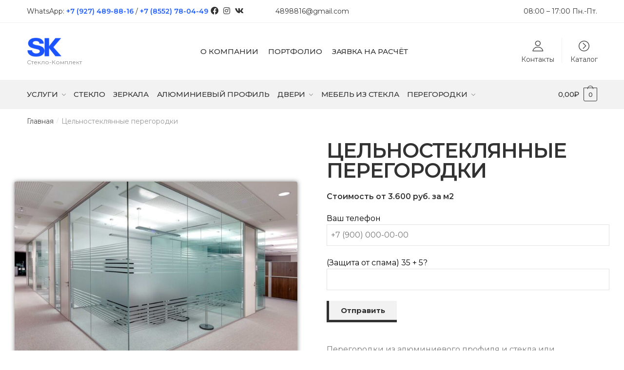

--- FILE ---
content_type: text/html; charset=UTF-8
request_url: https://alfakam.ru/czelnosteklyannye-peregorodki/
body_size: 9481
content:
<!doctype html><html lang="ru-RU"><head><meta charset="UTF-8"><meta name="viewport" content="height=device-height, width=device-width, initial-scale=1, maximum-scale=1"><script data-cfasync="false" id="ao_optimized_gfonts_config">WebFontConfig={google:{families:["Montserrat:100,100italic,200,200italic,300,300italic,400,400italic,500,500italic,600,600italic,700,700italic,800,800italic,900,900italic"] },classes:false, events:false, timeout:1500};</script><link rel="profile" href="https://gmpg.org/xfn/11"><link rel="pingback" href="https://alfakam.ru/xmlrpc.php"><link media="all" href="https://alfakam.ru/wp-content/cache/autoptimize/css/autoptimize_5c6fe32ccd8f63f6b0b476f801d5fa11.css" rel="stylesheet" /><title>Стекло-Комплект - Цельностеклянные перегородки</title><meta name="description" content="Заказать Цельностеклянные перегородки в Набережных Челнах. Изготавливаем стекло по вашему дизайну. Перегородки из алюминиевого профиля и стекла или цельностеклянные отвечают всем требованиям эстетики и экологии." /><meta name="robots" content="index, follow" /><meta name="googlebot" content="index, follow, max-snippet:-1, max-image-preview:large, max-video-preview:-1" /><meta name="bingbot" content="index, follow, max-snippet:-1, max-image-preview:large, max-video-preview:-1" /><link rel="canonical" href="https://alfakam.ru/czelnosteklyannye-peregorodki/" /><meta property="og:locale" content="ru_RU" /><meta property="og:type" content="article" /><meta property="og:title" content="Стекло-Комплект - Цельностеклянные перегородки" /><meta property="og:description" content="Заказать Цельностеклянные перегородки в Набережных Челнах. Изготавливаем стекло по вашему дизайну. Перегородки из алюминиевого профиля и стекла или цельностеклянные отвечают всем требованиям эстетики и экологии." /><meta property="og:url" content="https://alfakam.ru/czelnosteklyannye-peregorodki/" /><meta property="og:site_name" content="Стекло-Комплект" /><meta property="article:modified_time" content="2020-10-09T14:08:07+00:00" /><meta property="og:image" content="https://alfakam.ru/wp-content/uploads/elementor/thumbs/proizvodstvo-celnosteklyanye-peregorodki-ous74pozxj4ru2upf50jkh7g1pwwfzsucnh1bbp7mc.jpg" /><meta name="twitter:card" content="summary_large_image" /> <script type="application/ld+json" class="yoast-schema-graph">{"@context":"https://schema.org","@graph":[{"@type":"Organization","@id":"https://alfakam.ru/#organization","name":"\u0421\u0442\u0435\u043a\u043b\u043e-\u041a\u043e\u043c\u043f\u043b\u0435\u043a\u0442","url":"https://alfakam.ru/","sameAs":[],"logo":{"@type":"ImageObject","@id":"https://alfakam.ru/#logo","inLanguage":"ru-RU","url":"https://alfakam.ru/wp-content/uploads/2020/08/favicon_alfakam-1.png","width":1878,"height":1036,"caption":"\u0421\u0442\u0435\u043a\u043b\u043e-\u041a\u043e\u043c\u043f\u043b\u0435\u043a\u0442"},"image":{"@id":"https://alfakam.ru/#logo"}},{"@type":"WebSite","@id":"https://alfakam.ru/#website","url":"https://alfakam.ru/","name":"\u0421\u0442\u0435\u043a\u043b\u043e-\u041a\u043e\u043c\u043f\u043b\u0435\u043a\u0442","description":"\u0421\u0442\u0435\u043a\u043b\u043e-\u041a\u043e\u043c\u043f\u043b\u0435\u043a\u0442","publisher":{"@id":"https://alfakam.ru/#organization"},"potentialAction":[{"@type":"SearchAction","target":"https://alfakam.ru/?s={search_term_string}","query-input":"required name=search_term_string"}],"inLanguage":"ru-RU"},{"@type":"ImageObject","@id":"https://alfakam.ru/czelnosteklyannye-peregorodki/#primaryimage","inLanguage":"ru-RU","url":"https://alfakam.ru/wp-content/uploads/elementor/thumbs/proizvodstvo-celnosteklyanye-peregorodki-ous74pozxj4ru2upf50jkh7g1pwwfzsucnh1bbp7mc.jpg"},{"@type":"WebPage","@id":"https://alfakam.ru/czelnosteklyannye-peregorodki/#webpage","url":"https://alfakam.ru/czelnosteklyannye-peregorodki/","name":"\u0421\u0442\u0435\u043a\u043b\u043e-\u041a\u043e\u043c\u043f\u043b\u0435\u043a\u0442 - \u0426\u0435\u043b\u044c\u043d\u043e\u0441\u0442\u0435\u043a\u043b\u044f\u043d\u043d\u044b\u0435 \u043f\u0435\u0440\u0435\u0433\u043e\u0440\u043e\u0434\u043a\u0438","isPartOf":{"@id":"https://alfakam.ru/#website"},"primaryImageOfPage":{"@id":"https://alfakam.ru/czelnosteklyannye-peregorodki/#primaryimage"},"datePublished":"2020-08-21T17:58:44+00:00","dateModified":"2020-10-09T14:08:07+00:00","description":"\u0417\u0430\u043a\u0430\u0437\u0430\u0442\u044c \u0426\u0435\u043b\u044c\u043d\u043e\u0441\u0442\u0435\u043a\u043b\u044f\u043d\u043d\u044b\u0435 \u043f\u0435\u0440\u0435\u0433\u043e\u0440\u043e\u0434\u043a\u0438 \u0432 \u041d\u0430\u0431\u0435\u0440\u0435\u0436\u043d\u044b\u0445 \u0427\u0435\u043b\u043d\u0430\u0445. \u0418\u0437\u0433\u043e\u0442\u0430\u0432\u043b\u0438\u0432\u0430\u0435\u043c \u0441\u0442\u0435\u043a\u043b\u043e \u043f\u043e \u0432\u0430\u0448\u0435\u043c\u0443 \u0434\u0438\u0437\u0430\u0439\u043d\u0443. \u041f\u0435\u0440\u0435\u0433\u043e\u0440\u043e\u0434\u043a\u0438 \u0438\u0437 \u0430\u043b\u044e\u043c\u0438\u043d\u0438\u0435\u0432\u043e\u0433\u043e \u043f\u0440\u043e\u0444\u0438\u043b\u044f \u0438 \u0441\u0442\u0435\u043a\u043b\u0430 \u0438\u043b\u0438 \u0446\u0435\u043b\u044c\u043d\u043e\u0441\u0442\u0435\u043a\u043b\u044f\u043d\u043d\u044b\u0435 \u043e\u0442\u0432\u0435\u0447\u0430\u044e\u0442 \u0432\u0441\u0435\u043c \u0442\u0440\u0435\u0431\u043e\u0432\u0430\u043d\u0438\u044f\u043c \u044d\u0441\u0442\u0435\u0442\u0438\u043a\u0438 \u0438 \u044d\u043a\u043e\u043b\u043e\u0433\u0438\u0438.","inLanguage":"ru-RU","potentialAction":[{"@type":"ReadAction","target":["https://alfakam.ru/czelnosteklyannye-peregorodki/"]}]}]}</script> <link rel='dns-prefetch' href='//use.fontawesome.com' /><link rel='dns-prefetch' href='//s.w.org' /><link href='https://fonts.gstatic.com' crossorigin rel='preconnect' /><link href='https://ajax.googleapis.com' rel='preconnect' /><link href='https://fonts.googleapis.com' rel='preconnect' /><link rel="alternate" type="application/rss+xml" title="Стекло-Комплект &raquo; Лента" href="https://alfakam.ru/feed/" /><link rel="alternate" type="application/rss+xml" title="Стекло-Комплект &raquo; Лента комментариев" href="https://alfakam.ru/comments/feed/" /><link rel='stylesheet' id='font-awesome-official-css'  href='https://use.fontawesome.com/releases/v5.14.0/css/all.css' type='text/css' media='all' integrity="sha384-HzLeBuhoNPvSl5KYnjx0BT+WB0QEEqLprO+NBkkk5gbc67FTaL7XIGa2w1L0Xbgc" crossorigin="anonymous" /><link rel='stylesheet' id='elementor-post-6601-css'  href='https://alfakam.ru/wp-content/cache/autoptimize/css/autoptimize_single_fcb7b2183111e693a18bc686e0140309.css?ver=1598808008' type='text/css' media='all' /><link rel='stylesheet' id='elementor-global-css'  href='https://alfakam.ru/wp-content/cache/autoptimize/css/autoptimize_single_20e02a52b280606bedfd2fbb696f58f0.css?ver=1598623452' type='text/css' media='all' /><link rel='stylesheet' id='elementor-post-6853-css'  href='https://alfakam.ru/wp-content/cache/autoptimize/css/autoptimize_single_c59cf765446734893417a7db819922f4.css?ver=1602252499' type='text/css' media='all' /><link rel='stylesheet' id='font-awesome-official-v4shim-css'  href='https://use.fontawesome.com/releases/v5.14.0/css/v4-shims.css' type='text/css' media='all' integrity="sha384-9aKO2QU3KETrRCCXFbhLK16iRd15nC+OYEmpVb54jY8/CEXz/GVRsnM73wcbYw+m" crossorigin="anonymous" /> <script type='text/javascript' src='https://alfakam.ru/wp-includes/js/jquery/jquery.js?ver=1.12.4-wp' id='jquery-core-js'></script> <link rel="https://api.w.org/" href="https://alfakam.ru/wp-json/" /><link rel="alternate" type="application/json" href="https://alfakam.ru/wp-json/wp/v2/pages/6853" /><link rel="EditURI" type="application/rsd+xml" title="RSD" href="https://alfakam.ru/xmlrpc.php?rsd" /><link rel="wlwmanifest" type="application/wlwmanifest+xml" href="https://alfakam.ru/wp-includes/wlwmanifest.xml" /><meta name="generator" content="WordPress 5.5.17" /><meta name="generator" content="WooCommerce 4.4.4" /><link rel='shortlink' href='https://alfakam.ru/?p=6853' /><link rel="alternate" type="application/json+oembed" href="https://alfakam.ru/wp-json/oembed/1.0/embed?url=https%3A%2F%2Falfakam.ru%2Fczelnosteklyannye-peregorodki%2F" /><link rel="alternate" type="text/xml+oembed" href="https://alfakam.ru/wp-json/oembed/1.0/embed?url=https%3A%2F%2Falfakam.ru%2Fczelnosteklyannye-peregorodki%2F&#038;format=xml" /><link rel="preload" href="https://alfakam.ru/wp-content/themes/shoptimizer/assets/fonts/star.woff" as="font" type="font/woff" crossorigin="anonymous"><link rel="preload" href="https://alfakam.ru/wp-content/themes/shoptimizer/assets/fonts/Rivolicons-Free.woff2?-uew922" as="font" type="font/woff2" crossorigin="anonymous"> <noscript><style>.woocommerce-product-gallery{ opacity: 1 !important; }</style></noscript><link rel="icon" href="https://alfakam.ru/wp-content/uploads/2020/08/cropped-favicon_alfakam-32x32.png" sizes="32x32" /><link rel="icon" href="https://alfakam.ru/wp-content/uploads/2020/08/cropped-favicon_alfakam-192x192.png" sizes="192x192" /><link rel="apple-touch-icon" href="https://alfakam.ru/wp-content/uploads/2020/08/cropped-favicon_alfakam-180x180.png" /><meta name="msapplication-TileImage" content="https://alfakam.ru/wp-content/uploads/2020/08/cropped-favicon_alfakam-270x270.png" /> <noscript><div><img src="https://mc.yandex.ru/watch/61321282" style="position:absolute; left:-9999px;" alt="" /></div></noscript><script data-cfasync="false" id="ao_optimized_gfonts_webfontloader">(function() {var wf = document.createElement('script');wf.src='https://ajax.googleapis.com/ajax/libs/webfont/1/webfont.js';wf.type='text/javascript';wf.async='true';var s=document.getElementsByTagName('script')[0];s.parentNode.insertBefore(wf, s);})();</script></head><body data-rsssl=1 class="page-template page-template-template-fullwidth page-template-template-fullwidth-php page page-id-6853 wp-custom-logo theme-shoptimizer woocommerce-no-js min-ck left-woocommerce-sidebar right-archives-sidebar right-page-sidebar right-post-sidebar product-align-center sticky-m sticky-d sticky-b wc-active elementor-default elementor-kit-6601 elementor-page elementor-page-6853"><div class="mobile-menu close-drawer"></div><div id="page" class="hfeed site"> <a class="skip-link screen-reader-text" href="#site-navigation">Skip to navigation</a> <a class="skip-link screen-reader-text" href="#content">Skip to content</a><div class="shoptimizer-mini-cart-wrap"><div id="ajax-loading"><div class="shoptimizer-loader"><div class="spinner"><div class="bounce1"></div><div class="bounce2"></div><div class="bounce3"></div></div></div></div><div class="close-drawer"></div><div class="widget woocommerce widget_shopping_cart"><div class="widget_shopping_cart_content"></div></div></div><div class="col-full topbar-wrapper hide-on-mobile"><div class="top-bar"><div class="col-full"><div class="top-bar-left  widget_text"><div class="textwidget"><p>WhatsApp: <strong><a style="color: #1f5eff;" href="tel:+7 (927) 489-88-16">+7 (927) 489-88-16 </a></strong>/ <strong><a style="display:inline-block;color: #1f5eff;" href="tel:+7 (8552) 78-04-49">+7 (8552) 78-04-49</a></strong><span class="social"><a href="https://fb.me/steklokomplekt.nch"><i class="fa fa-facebook-official" aria-hidden="true"></i></a><a href="https://www.instagram.com/steklokomplekt.nch/"><i class="fa fa-instagram" aria-hidden="true"></i></a><a href="https://vk.com/public198093164"><i class="fa fa-vk" aria-hidden="true"></i><br /> </a></span></p></div></div><div class="top-bar-center  widget_text"><div class="textwidget"><p><a href="mailto:4898816@gmail.com">4898816@gmail.com</a></p></div></div><div class="widget_text top-bar-right  widget_custom_html"><div class="textwidget custom-html-widget">08:00 – 17:00 Пн.-Пт.</div></div></div></div></div><header id="masthead" class="site-header"><div class="menu-overlay"></div><div class="main-header col-full"><div class="site-branding"> <button class="menu-toggle" aria-label="Menu" aria-controls="site-navigation" aria-expanded="false"> <span class="bar"></span><span class="bar"></span><span class="bar"></span> <span class="bar-text">Меню</span> </button> <a href="https://alfakam.ru/" class="custom-logo-link"><noscript><img width="1940" height="1078" src="https://alfakam.ru/wp-content/uploads/2020/08/cropped-favicon_alfakam-1.png" class="custom-logo" alt="Стекло-Комплект" srcset="https://alfakam.ru/wp-content/uploads/2020/08/cropped-favicon_alfakam-1.png 1940w, https://alfakam.ru/wp-content/uploads/2020/08/cropped-favicon_alfakam-1-300x167.png 300w, https://alfakam.ru/wp-content/uploads/2020/08/cropped-favicon_alfakam-1-1024x569.png 1024w, https://alfakam.ru/wp-content/uploads/2020/08/cropped-favicon_alfakam-1-768x427.png 768w, https://alfakam.ru/wp-content/uploads/2020/08/cropped-favicon_alfakam-1-1536x854.png 1536w, https://alfakam.ru/wp-content/uploads/2020/08/cropped-favicon_alfakam-1-600x333.png 600w, https://alfakam.ru/wp-content/uploads/2020/08/cropped-favicon_alfakam-1-150x83.png 150w" sizes="(max-width: 1940px) 100vw, 1940px" /></noscript><img width="1940" height="1078" src='data:image/svg+xml,%3Csvg%20xmlns=%22http://www.w3.org/2000/svg%22%20viewBox=%220%200%201940%201078%22%3E%3C/svg%3E' data-src="https://alfakam.ru/wp-content/uploads/2020/08/cropped-favicon_alfakam-1.png" class="lazyload custom-logo" alt="Стекло-Комплект" data-srcset="https://alfakam.ru/wp-content/uploads/2020/08/cropped-favicon_alfakam-1.png 1940w, https://alfakam.ru/wp-content/uploads/2020/08/cropped-favicon_alfakam-1-300x167.png 300w, https://alfakam.ru/wp-content/uploads/2020/08/cropped-favicon_alfakam-1-1024x569.png 1024w, https://alfakam.ru/wp-content/uploads/2020/08/cropped-favicon_alfakam-1-768x427.png 768w, https://alfakam.ru/wp-content/uploads/2020/08/cropped-favicon_alfakam-1-1536x854.png 1536w, https://alfakam.ru/wp-content/uploads/2020/08/cropped-favicon_alfakam-1-600x333.png 600w, https://alfakam.ru/wp-content/uploads/2020/08/cropped-favicon_alfakam-1-150x83.png 150w" data-sizes="(max-width: 1940px) 100vw, 1940px" /></a><p>Стекло-Комплект</p></div><div class="site-search"><div class="menu-mini-menyu-container"><ul id="menu-mini-menyu" class="menu"><li id="menu-item-7490" class="menu-item menu-item-type-custom menu-item-object-custom menu-item-7490"><a href="/o-kompanii/">О компании</a></li><li id="menu-item-7491" class="menu-item menu-item-type-custom menu-item-object-custom menu-item-7491"><a href="/portfolio/">Портфолио</a></li><li id="menu-item-7492" class="menu-item menu-item-type-custom menu-item-object-custom menu-item-7492"><a href="/kontakty/">Заявка на расчёт</a></li></ul></div></div><nav class="secondary-navigation" aria-label="Secondary Navigation"><div class="menu-vtoroe-menyu-container"><ul id="menu-vtoroe-menyu" class="menu"><li id="menu-item-1235" class="ri ri-user menu-item menu-item-type-custom menu-item-object-custom menu-item-1235"><a href="/kontakty/">Контакты</a></li><li id="menu-item-1236" class="ri ri-chevron-right-circle menu-item menu-item-type-custom menu-item-object-custom menu-item-1236"><a href="/shop/">Каталог</a></li></ul></div></nav><ul class="site-header-cart menu"><li><div class="cart-click"> <a class="cart-contents" href="#" title="View your shopping cart"> <span class="amount"><span class="woocommerce-Price-amount amount">0,00<span class="woocommerce-Price-currencySymbol">&#8381;</span></span></span> <span class="count">0</span> </a></div></li></ul><div class="s-observer"></div></div></header><div class="col-full-nav"><div class="shoptimizer-primary-navigation col-full"><div class="site-search"><div class="menu-mini-menyu-container"><ul id="menu-mini-menyu-1" class="menu"><li class="menu-item menu-item-type-custom menu-item-object-custom menu-item-7490"><a href="/o-kompanii/">О компании</a></li><li class="menu-item menu-item-type-custom menu-item-object-custom menu-item-7491"><a href="/portfolio/">Портфолио</a></li><li class="menu-item menu-item-type-custom menu-item-object-custom menu-item-7492"><a href="/kontakty/">Заявка на расчёт</a></li></ul></div></div><nav id="site-navigation" class="main-navigation" aria-label="Primary Navigation"><div class="primary-navigation"><div class="menu-primary-menu-container"><ul id="menu-glavnoe-menyu" class="menu"><li id="nav-menu-item-6828" class="menu-item menu-item-type-custom menu-item-object-custom menu-item-has-children"><a href="#" class="menu-link main-menu-link"><span>Услуги</span></a><span class="caret"></span><div class='sub-menu-wrapper'><div class='container'><ul class='sub-menu'><li id="nav-menu-item-6829" class="menu-item menu-item-type-post_type menu-item-object-page"><a href="https://alfakam.ru/broniruyushhaya-plenka/" class="menu-link sub-menu-link"><span>Бронирующая пленка</span></a></li><li id="nav-menu-item-6830" class="menu-item menu-item-type-post_type menu-item-object-page"><a href="https://alfakam.ru/laminirovanie-steklo-s-plenkoj/" class="menu-link sub-menu-link"><span>Ламинирование стекло с пленкой</span></a></li><li id="nav-menu-item-6831" class="menu-item menu-item-type-post_type menu-item-object-page"><a href="https://alfakam.ru/obrabotka-kromki/" class="menu-link sub-menu-link"><span>Обработка кромки</span></a></li><li id="nav-menu-item-6832" class="menu-item menu-item-type-post_type menu-item-object-page"><a href="https://alfakam.ru/sverlenie-otverstij/" class="menu-link sub-menu-link"><span>Сверление отверстий</span></a></li><li id="nav-menu-item-6833" class="menu-item menu-item-type-post_type menu-item-object-page"><a href="https://alfakam.ru/uf-sklejka/" class="menu-link sub-menu-link"><span>УФ склейка</span></a></li><li id="nav-menu-item-6834" class="menu-item menu-item-type-post_type menu-item-object-page"><a href="https://alfakam.ru/faczet-pryamolinejnyj/" class="menu-link sub-menu-link"><span>Фацет прямолинейный</span></a></li><li id="nav-menu-item-6835" class="menu-item menu-item-type-post_type menu-item-object-page"><a href="https://alfakam.ru/fotopechat/" class="menu-link sub-menu-link"><span>Фотопечать</span></a></li><li id="nav-menu-item-6836" class="menu-item menu-item-type-post_type menu-item-object-page"><a href="https://alfakam.ru/hudozhestvennoe-matirovanie/" class="menu-link sub-menu-link"><span>Художественное матирование</span></a></li></ul></div></div></li><li id="nav-menu-item-6746" class="menu-item menu-item-type-taxonomy menu-item-object-product_cat"><a href="https://alfakam.ru/product-category/steklo/" class="menu-link main-menu-link"><span>Стекло</span></a></li><li id="nav-menu-item-6743" class="menu-item menu-item-type-taxonomy menu-item-object-product_cat"><a href="https://alfakam.ru/product-category/zerkala/" class="menu-link main-menu-link"><span>Зеркала</span></a></li><li id="nav-menu-item-6742" class="menu-item menu-item-type-taxonomy menu-item-object-product_cat"><a href="https://alfakam.ru/product-category/alyuminievyj-profil/" class="menu-link main-menu-link"><span>Алюминиевый профиль</span></a></li><li id="nav-menu-item-7090" class="menu-item menu-item-type-custom menu-item-object-custom menu-item-has-children"><a href="/steklyannye-dveri/" class="menu-link main-menu-link"><span>Двери</span></a><span class="caret"></span><div class='sub-menu-wrapper'><div class='container'><ul class='sub-menu'><li id="nav-menu-item-7098" class="menu-item menu-item-type-custom menu-item-object-custom"><a href="/dveri-iz-stekla-dlya-shkafa-kupe/" class="menu-link sub-menu-link"><span>Для шкафа купе</span></a></li><li id="nav-menu-item-7091" class="menu-item menu-item-type-custom menu-item-object-custom"><a href="/steklyannye-dveri/" class="menu-link sub-menu-link"><span>Стеклянные двери</span></a></li><li id="nav-menu-item-7092" class="menu-item menu-item-type-custom menu-item-object-custom"><a href="/steklyannye-dveri/" class="menu-link sub-menu-link"><span>На алюминиевой основе</span></a></li></ul></div></div></li><li id="nav-menu-item-7089" class="menu-item menu-item-type-post_type menu-item-object-page"><a href="https://alfakam.ru/mebel-iz-stekla/" class="menu-link main-menu-link"><span>Мебель из стекла</span></a></li><li id="nav-menu-item-7012" class="menu-item menu-item-type-custom menu-item-object-custom current-menu-ancestor current-menu-parent menu-item-has-children"><a href="#" class="menu-link main-menu-link"><span>Перегородки</span></a><span class="caret"></span><div class='sub-menu-wrapper'><div class='container'><ul class='sub-menu'><li id="nav-menu-item-7009" class="menu-item menu-item-type-post_type menu-item-object-page current-menu-item page_item page-item-6853 current_page_item"><a href="https://alfakam.ru/czelnosteklyannye-peregorodki/" class="menu-link sub-menu-link"><span>Цельностеклянные перегородки</span></a></li><li id="nav-menu-item-7007" class="menu-item menu-item-type-post_type menu-item-object-page"><a href="https://alfakam.ru/peregorodki-na-alyuminievoj-osnove/" class="menu-link sub-menu-link"><span>На алюминиевой основе</span></a></li><li id="nav-menu-item-7006" class="menu-item menu-item-type-post_type menu-item-object-page"><a href="https://alfakam.ru/peregorodki-v-stile-loft/" class="menu-link sub-menu-link"><span>Перегородки в стиле Loft</span></a></li><li id="nav-menu-item-7005" class="menu-item menu-item-type-post_type menu-item-object-page"><a href="https://alfakam.ru/dushevye-peregorodki-iz-stekla/" class="menu-link sub-menu-link"><span>Душевые перегородки из стекла</span></a></li><li id="nav-menu-item-7008" class="menu-item menu-item-type-post_type menu-item-object-page"><a href="https://alfakam.ru/santehnicheskie-peregorodki/" class="menu-link sub-menu-link"><span>Сантехнические перегородки</span></a></li><li id="nav-menu-item-7010" class="menu-item menu-item-type-custom menu-item-object-custom"><a href="/santehnicheskie-peregorodki" class="menu-link sub-menu-link"><span>Писсуарные перегородки</span></a></li><li id="nav-menu-item-7011" class="menu-item menu-item-type-custom menu-item-object-custom"><a href="/santehnicheskie-peregorodki" class="menu-link sub-menu-link"><span>Туалетные кабинки</span></a></li></ul></div></div></li></ul></div></div></nav><div class="mobile-extra"><div id="text-15" class="widget widget_text"><div class="textwidget"><h4>Быстрые ссылки</h4><ul><li><a href="/kontakty/">Контакты</a></li><li><a href="/shop/">Каталог</a></li></ul><h4>Связаться с нами</h4><ul><li>Адрес: Набережные Челны, Профильная 26а (База БСИ)</li><li>Телефоны:<br /> <a href="tel:+7 (927) 489-88-16">+7 (927) 489-88-16 </a><br /> <a href="tel:+7%20%288552%29%2078-04-49/">+7 (8552) 78-04-49</a></li><li>08:00 — 17:00 Пн.-Пт.</li></ul><h4>Социальные сети</h4><div class="social-m"><a href="https://fb.me/steklokomplekt.nch"><br /> <i class="fa fa-facebook-official" aria-hidden="true"></i></a><a href="https://www.instagram.com/steklokomplekt.nch/"><i class="fa fa-instagram" aria-hidden="true"></i></a><a href="https://vk.com/public198093164"><br /> <i class="fa fa-vk" aria-hidden="true"></i><br /> </a></div></div></div></div><ul class="site-header-cart menu"><li><div class="cart-click"> <a class="cart-contents" href="#" title="View your shopping cart"> <span class="amount"><span class="woocommerce-Price-amount amount">0,00<span class="woocommerce-Price-currencySymbol">&#8381;</span></span></span> <span class="count">0</span> </a></div></li></ul></div></div><div class="mobile-overlay"></div><div id="content" class="site-content" tabindex="-1"><div class="shoptimizer-archive"><div class="archive-header"><div class="col-full"><nav class="woocommerce-breadcrumb"><a href="https://alfakam.ru">Главная</a><span class="breadcrumb-separator"> / </span>Цельностеклянные перегородки</nav><div class="woocommerce"></div></div></div><div class="col-full"><header class="entry-header"><h1 class="entry-title">Цельностеклянные перегородки</h1></header><div id="primary" class="content-area"><main id="main" class="site-main"><div id="post-6853" class="post-6853 page type-page status-publish hentry"><div class="entry-content"><div data-elementor-type="wp-post" data-elementor-id="6853" class="elementor elementor-6853" data-elementor-settings="[]"><div class="elementor-inner"><div class="elementor-section-wrap"><section class="elementor-section elementor-top-section elementor-element elementor-element-983905d elementor-section-stretched elementor-section-full_width elementor-section-height-default elementor-section-height-default" data-id="983905d" data-element_type="section" data-settings="{&quot;stretch_section&quot;:&quot;section-stretched&quot;}"><div class="elementor-container elementor-column-gap-wider"><div class="elementor-row"><div class="elementor-column elementor-col-50 elementor-top-column elementor-element elementor-element-34c609e elementor-invisible" data-id="34c609e" data-element_type="column" data-settings="{&quot;animation&quot;:&quot;fadeIn&quot;,&quot;animation_delay&quot;:200}"><div class="elementor-column-wrap elementor-element-populated"><div class="elementor-widget-wrap"><div class="elementor-element elementor-element-da5ceea elementor-widget elementor-widget-image" data-id="da5ceea" data-element_type="widget" data-widget_type="image.default"><div class="elementor-widget-container"><div class="elementor-image"> <noscript><img src="https://alfakam.ru/wp-content/uploads/elementor/thumbs/proizvodstvo-celnosteklyanye-peregorodki-ous74pozxj4ru2upf50jkh7g1pwwfzsucnh1bbp7m2.jpg" title="proizvodstvo-celnosteklyanye-peregorodki" alt="proizvodstvo-celnosteklyanye-peregorodki" /></noscript><img class="lazyload" src='data:image/svg+xml,%3Csvg%20xmlns=%22http://www.w3.org/2000/svg%22%20viewBox=%220%200%20210%20140%22%3E%3C/svg%3E' data-src="https://alfakam.ru/wp-content/uploads/elementor/thumbs/proizvodstvo-celnosteklyanye-peregorodki-ous74pozxj4ru2upf50jkh7g1pwwfzsucnh1bbp7m2.jpg" title="proizvodstvo-celnosteklyanye-peregorodki" alt="proizvodstvo-celnosteklyanye-peregorodki" /></div></div></div></div></div></div><div class="elementor-column elementor-col-50 elementor-top-column elementor-element elementor-element-7310116 elementor-invisible" data-id="7310116" data-element_type="column" data-settings="{&quot;animation&quot;:&quot;fadeIn&quot;}"><div class="elementor-column-wrap elementor-element-populated"><div class="elementor-widget-wrap"><div class="elementor-element elementor-element-a60a5c2 elementor-widget elementor-widget-heading" data-id="a60a5c2" data-element_type="widget" id="contact-form-tel" data-widget_type="heading.default"><div class="elementor-widget-container"><h1 class="elementor-heading-title elementor-size-default">Цельностеклянные перегородки</h1></div></div><div class="elementor-element elementor-element-3469e19 elementor-widget elementor-widget-text-editor" data-id="3469e19" data-element_type="widget" data-widget_type="text-editor.default"><div class="elementor-widget-container"><div class="elementor-text-editor elementor-clearfix"><p><strong>Стоимость от 3.600 руб. за м2</strong></p></div></div></div><div class="elementor-element elementor-element-4bf5c98 elementor-widget elementor-widget-shortcode" data-id="4bf5c98" data-element_type="widget" data-widget_type="shortcode.default"><div class="elementor-widget-container"><div class="elementor-shortcode"><div role="form" class="wpcf7" id="wpcf7-f6865-p6853-o1" lang="ru-RU" dir="ltr"><div class="screen-reader-response" role="alert" aria-live="polite"></div><form action="/czelnosteklyannye-peregorodki/#wpcf7-f6865-p6853-o1" method="post" class="wpcf7-form init" novalidate="novalidate"><div style="display: none;"> <input type="hidden" name="_wpcf7" value="6865" /> <input type="hidden" name="_wpcf7_version" value="5.2.1" /> <input type="hidden" name="_wpcf7_locale" value="ru_RU" /> <input type="hidden" name="_wpcf7_unit_tag" value="wpcf7-f6865-p6853-o1" /> <input type="hidden" name="_wpcf7_container_post" value="6853" /> <input type="hidden" name="_wpcf7_posted_data_hash" value="" /></div><p><label> Ваш телефон<br /> <span class="wpcf7-form-control-wrap tel-219"><input type="tel" name="tel-219" value="" size="40" class="wpcf7-form-control wpcf7-text wpcf7-tel wpcf7-validates-as-required wpcf7-validates-as-tel" aria-required="true" aria-invalid="false" placeholder="+7 (900) 000-00-00" /></span> </label></p><p><span class="wpcf7-form-control-wrap quiz-302"><label><span class="wpcf7-quiz-label">(Защита от спама) 35 + 5?</span> <input type="text" name="quiz-302" size="40" class="wpcf7-form-control wpcf7-quiz" autocomplete="off" aria-required="true" aria-invalid="false" /></label><input type="hidden" name="_wpcf7_quiz_answer_quiz-302" value="1f330f50d5d316a77f1f7beca5949f31" /></span></p><p><input type="submit" value="Отправить" class="wpcf7-form-control wpcf7-submit" /></p><div class="wpcf7-response-output" role="alert" aria-hidden="true"></div></form></div></div></div></div><div class="elementor-element elementor-element-b46ddd0 elementor-widget elementor-widget-text-editor" data-id="b46ddd0" data-element_type="widget" data-widget_type="text-editor.default"><div class="elementor-widget-container"><div class="elementor-text-editor elementor-clearfix"><p>Перегородки из алюминиевого профиля и стекла или цельностеклянные отвечают всем требованиям эстетики и экологии. Дают нам возможность с минимальными затратами и в короткие сроки разделить площади офиса или торгового зала и при этом создавать рабочие места с различными требованиями свето-пропускаемости и звукоизоляции.</p></div></div></div></div></div></div></div></div></section><section class="elementor-section elementor-top-section elementor-element elementor-element-5409855 elementor-section-boxed elementor-section-height-default elementor-section-height-default" data-id="5409855" data-element_type="section"><div class="elementor-container elementor-column-gap-default"><div class="elementor-row"><div class="elementor-column elementor-col-100 elementor-top-column elementor-element elementor-element-17a32a8" data-id="17a32a8" data-element_type="column"><div class="elementor-column-wrap elementor-element-populated"><div class="elementor-widget-wrap"><div class="elementor-element elementor-element-17bf43e elementor-widget elementor-widget-heading" data-id="17bf43e" data-element_type="widget" data-widget_type="heading.default"><div class="elementor-widget-container"><h2 class="elementor-heading-title elementor-size-default">Области применения</h2></div></div></div></div></div></div></div></section><section class="elementor-section elementor-top-section elementor-element elementor-element-cfdbac7 elementor-section-boxed elementor-section-height-default elementor-section-height-default" data-id="cfdbac7" data-element_type="section"><div class="elementor-container elementor-column-gap-default"><div class="elementor-row"><div class="elementor-column elementor-col-25 elementor-top-column elementor-element elementor-element-f706355" data-id="f706355" data-element_type="column" data-settings="{&quot;background_background&quot;:&quot;classic&quot;}"><div class="elementor-column-wrap elementor-element-populated"><div class="elementor-widget-wrap"><div class="elementor-element elementor-element-b28b2d1 elementor-widget elementor-widget-spacer" data-id="b28b2d1" data-element_type="widget" data-widget_type="spacer.default"><div class="elementor-widget-container"><div class="elementor-spacer"><div class="elementor-spacer-inner"></div></div></div></div><div class="elementor-element elementor-element-e6ba088 elementor-widget elementor-widget-button" data-id="e6ba088" data-element_type="widget" data-widget_type="button.default"><div class="elementor-widget-container"><div class="elementor-button-wrapper"> <a href="#" class="elementor-button-link elementor-button elementor-size-sm" role="button"> <span class="elementor-button-content-wrapper"> <span class="elementor-button-text">В офисе</span> </span> </a></div></div></div></div></div></div><div class="elementor-column elementor-col-25 elementor-top-column elementor-element elementor-element-da2ae3c" data-id="da2ae3c" data-element_type="column" data-settings="{&quot;background_background&quot;:&quot;classic&quot;}"><div class="elementor-column-wrap elementor-element-populated"><div class="elementor-widget-wrap"><div class="elementor-element elementor-element-36bd923 elementor-widget elementor-widget-spacer" data-id="36bd923" data-element_type="widget" data-widget_type="spacer.default"><div class="elementor-widget-container"><div class="elementor-spacer"><div class="elementor-spacer-inner"></div></div></div></div><div class="elementor-element elementor-element-cf86d21 elementor-align-left elementor-widget elementor-widget-button" data-id="cf86d21" data-element_type="widget" data-widget_type="button.default"><div class="elementor-widget-container"><div class="elementor-button-wrapper"> <a href="#" class="elementor-button-link elementor-button elementor-size-sm" role="button"> <span class="elementor-button-content-wrapper"> <span class="elementor-button-text">В торговом центре</span> </span> </a></div></div></div></div></div></div><div class="elementor-column elementor-col-25 elementor-top-column elementor-element elementor-element-fadb07a" data-id="fadb07a" data-element_type="column" data-settings="{&quot;background_background&quot;:&quot;classic&quot;}"><div class="elementor-column-wrap elementor-element-populated"><div class="elementor-widget-wrap"><div class="elementor-element elementor-element-5dd0d92 elementor-widget elementor-widget-spacer" data-id="5dd0d92" data-element_type="widget" data-widget_type="spacer.default"><div class="elementor-widget-container"><div class="elementor-spacer"><div class="elementor-spacer-inner"></div></div></div></div><div class="elementor-element elementor-element-42a7656 elementor-widget elementor-widget-button" data-id="42a7656" data-element_type="widget" data-widget_type="button.default"><div class="elementor-widget-container"><div class="elementor-button-wrapper"> <a href="#" class="elementor-button-link elementor-button elementor-size-sm" role="button"> <span class="elementor-button-content-wrapper"> <span class="elementor-button-text">В ресторане</span> </span> </a></div></div></div></div></div></div><div class="elementor-column elementor-col-25 elementor-top-column elementor-element elementor-element-52617ee" data-id="52617ee" data-element_type="column" data-settings="{&quot;background_background&quot;:&quot;classic&quot;}"><div class="elementor-column-wrap elementor-element-populated"><div class="elementor-widget-wrap"><div class="elementor-element elementor-element-660c485 elementor-widget elementor-widget-spacer" data-id="660c485" data-element_type="widget" data-widget_type="spacer.default"><div class="elementor-widget-container"><div class="elementor-spacer"><div class="elementor-spacer-inner"></div></div></div></div><div class="elementor-element elementor-element-61f91dd elementor-widget elementor-widget-button" data-id="61f91dd" data-element_type="widget" data-widget_type="button.default"><div class="elementor-widget-container"><div class="elementor-button-wrapper"> <a href="#" class="elementor-button-link elementor-button elementor-size-sm" role="button"> <span class="elementor-button-content-wrapper"> <span class="elementor-button-text">В доме</span> </span> </a></div></div></div></div></div></div></div></div></section><section class="elementor-section elementor-top-section elementor-element elementor-element-29145c7 elementor-section-boxed elementor-section-height-default elementor-section-height-default" data-id="29145c7" data-element_type="section"><div class="elementor-container elementor-column-gap-default"><div class="elementor-row"><div class="elementor-column elementor-col-100 elementor-top-column elementor-element elementor-element-b244f27" data-id="b244f27" data-element_type="column"><div class="elementor-column-wrap elementor-element-populated"><div class="elementor-widget-wrap"><div class="elementor-element elementor-element-603fddf elementor-widget elementor-widget-heading" data-id="603fddf" data-element_type="widget" data-widget_type="heading.default"><div class="elementor-widget-container"><h2 class="elementor-heading-title elementor-size-default">Стекло по вашему дизайну</h2></div></div></div></div></div></div></div></section><section class="elementor-section elementor-top-section elementor-element elementor-element-6b6db05 elementor-section-boxed elementor-section-height-default elementor-section-height-default" data-id="6b6db05" data-element_type="section"><div class="elementor-container elementor-column-gap-default"><div class="elementor-row"><div class="elementor-column elementor-col-25 elementor-top-column elementor-element elementor-element-ef83c76" data-id="ef83c76" data-element_type="column" data-settings="{&quot;background_background&quot;:&quot;classic&quot;}"><div class="elementor-column-wrap elementor-element-populated"><div class="elementor-widget-wrap"><div class="elementor-element elementor-element-1b078b3 elementor-widget elementor-widget-spacer" data-id="1b078b3" data-element_type="widget" data-widget_type="spacer.default"><div class="elementor-widget-container"><div class="elementor-spacer"><div class="elementor-spacer-inner"></div></div></div></div><div class="elementor-element elementor-element-d811045 elementor-align-justify elementor-widget elementor-widget-button" data-id="d811045" data-element_type="widget" data-widget_type="button.default"><div class="elementor-widget-container"><div class="elementor-button-wrapper"> <a href="#contact-form-tel" class="elementor-button-link elementor-button elementor-size-sm" role="button"> <span class="elementor-button-content-wrapper"> <span class="elementor-button-text">Прозрачное стекло</span> </span> </a></div></div></div></div></div></div><div class="elementor-column elementor-col-25 elementor-top-column elementor-element elementor-element-9b9634b" data-id="9b9634b" data-element_type="column" data-settings="{&quot;background_background&quot;:&quot;classic&quot;}"><div class="elementor-column-wrap elementor-element-populated"><div class="elementor-widget-wrap"><div class="elementor-element elementor-element-37143ce elementor-widget elementor-widget-spacer" data-id="37143ce" data-element_type="widget" data-widget_type="spacer.default"><div class="elementor-widget-container"><div class="elementor-spacer"><div class="elementor-spacer-inner"></div></div></div></div><div class="elementor-element elementor-element-88ac894 elementor-align-justify elementor-widget elementor-widget-button" data-id="88ac894" data-element_type="widget" data-widget_type="button.default"><div class="elementor-widget-container"><div class="elementor-button-wrapper"> <a href="#contact-form-tel" class="elementor-button-link elementor-button elementor-size-sm" role="button"> <span class="elementor-button-content-wrapper"> <span class="elementor-button-text">Ультрапрозрачное стекло</span> </span> </a></div></div></div></div></div></div><div class="elementor-column elementor-col-25 elementor-top-column elementor-element elementor-element-ed2d0bd" data-id="ed2d0bd" data-element_type="column" data-settings="{&quot;background_background&quot;:&quot;classic&quot;}"><div class="elementor-column-wrap elementor-element-populated"><div class="elementor-widget-wrap"><div class="elementor-element elementor-element-e48d027 elementor-widget elementor-widget-spacer" data-id="e48d027" data-element_type="widget" data-widget_type="spacer.default"><div class="elementor-widget-container"><div class="elementor-spacer"><div class="elementor-spacer-inner"></div></div></div></div><div class="elementor-element elementor-element-608e0be elementor-align-justify elementor-widget elementor-widget-button" data-id="608e0be" data-element_type="widget" data-widget_type="button.default"><div class="elementor-widget-container"><div class="elementor-button-wrapper"> <a href="#contact-form-tel" class="elementor-button-link elementor-button elementor-size-sm" role="button"> <span class="elementor-button-content-wrapper"> <span class="elementor-button-text">Матовое стекло</span> </span> </a></div></div></div></div></div></div><div class="elementor-column elementor-col-25 elementor-top-column elementor-element elementor-element-f19dad0" data-id="f19dad0" data-element_type="column" data-settings="{&quot;background_background&quot;:&quot;classic&quot;}"><div class="elementor-column-wrap elementor-element-populated"><div class="elementor-widget-wrap"><div class="elementor-element elementor-element-1f7f8ef elementor-widget elementor-widget-spacer" data-id="1f7f8ef" data-element_type="widget" data-widget_type="spacer.default"><div class="elementor-widget-container"><div class="elementor-spacer"><div class="elementor-spacer-inner"></div></div></div></div><div class="elementor-element elementor-element-e828cb6 elementor-align-justify elementor-widget elementor-widget-button" data-id="e828cb6" data-element_type="widget" data-widget_type="button.default"><div class="elementor-widget-container"><div class="elementor-button-wrapper"> <a href="#contact-form-tel" class="elementor-button-link elementor-button elementor-size-sm" role="button"> <span class="elementor-button-content-wrapper"> <span class="elementor-button-text">Пескоструйный рисунок</span> </span> </a></div></div></div></div></div></div></div></div></section><section class="elementor-section elementor-top-section elementor-element elementor-element-20414ca elementor-section-boxed elementor-section-height-default elementor-section-height-default" data-id="20414ca" data-element_type="section"><div class="elementor-container elementor-column-gap-default"><div class="elementor-row"><div class="elementor-column elementor-col-100 elementor-top-column elementor-element elementor-element-5bd99de" data-id="5bd99de" data-element_type="column"><div class="elementor-column-wrap elementor-element-populated"><div class="elementor-widget-wrap"><div class="elementor-element elementor-element-3bfd568 elementor-widget elementor-widget-heading" data-id="3bfd568" data-element_type="widget" data-widget_type="heading.default"><div class="elementor-widget-container"><h2 class="elementor-heading-title elementor-size-default">Так же изготавливаем</h2></div></div></div></div></div></div></div></section><section class="elementor-section elementor-top-section elementor-element elementor-element-10908ba elementor-section-boxed elementor-section-height-default elementor-section-height-default" data-id="10908ba" data-element_type="section"><div class="elementor-container elementor-column-gap-default"><div class="elementor-row"><div class="elementor-column elementor-col-33 elementor-top-column elementor-element elementor-element-5cfd6c9" data-id="5cfd6c9" data-element_type="column" data-settings="{&quot;background_background&quot;:&quot;classic&quot;}"><div class="elementor-column-wrap elementor-element-populated"><div class="elementor-widget-wrap"><div class="elementor-element elementor-element-e41ad75 elementor-widget elementor-widget-spacer" data-id="e41ad75" data-element_type="widget" data-widget_type="spacer.default"><div class="elementor-widget-container"><div class="elementor-spacer"><div class="elementor-spacer-inner"></div></div></div></div><div class="elementor-element elementor-element-bf48960 elementor-widget elementor-widget-button" data-id="bf48960" data-element_type="widget" data-widget_type="button.default"><div class="elementor-widget-container"><div class="elementor-button-wrapper"> <a href="/dushevye-peregorodki-iz-stekla/" class="elementor-button-link elementor-button elementor-size-sm" role="button"> <span class="elementor-button-content-wrapper"> <span class="elementor-button-text">Душевые перегородки</span> </span> </a></div></div></div></div></div></div><div class="elementor-column elementor-col-33 elementor-top-column elementor-element elementor-element-9f01af8" data-id="9f01af8" data-element_type="column" data-settings="{&quot;background_background&quot;:&quot;classic&quot;}"><div class="elementor-column-wrap elementor-element-populated"><div class="elementor-widget-wrap"><div class="elementor-element elementor-element-e0c70f8 elementor-widget elementor-widget-spacer" data-id="e0c70f8" data-element_type="widget" data-widget_type="spacer.default"><div class="elementor-widget-container"><div class="elementor-spacer"><div class="elementor-spacer-inner"></div></div></div></div><div class="elementor-element elementor-element-9c28efc elementor-widget elementor-widget-button" data-id="9c28efc" data-element_type="widget" data-widget_type="button.default"><div class="elementor-widget-container"><div class="elementor-button-wrapper"> <a href="/peregorodki-v-stile-loft/" class="elementor-button-link elementor-button elementor-size-sm" role="button"> <span class="elementor-button-content-wrapper"> <span class="elementor-button-text">Перегородки в силе Loft</span> </span> </a></div></div></div></div></div></div><div class="elementor-column elementor-col-33 elementor-top-column elementor-element elementor-element-4767107" data-id="4767107" data-element_type="column" data-settings="{&quot;background_background&quot;:&quot;classic&quot;}"><div class="elementor-column-wrap elementor-element-populated"><div class="elementor-widget-wrap"><div class="elementor-element elementor-element-3ef18fc elementor-widget elementor-widget-spacer" data-id="3ef18fc" data-element_type="widget" data-widget_type="spacer.default"><div class="elementor-widget-container"><div class="elementor-spacer"><div class="elementor-spacer-inner"></div></div></div></div><div class="elementor-element elementor-element-ff249f0 elementor-widget elementor-widget-button" data-id="ff249f0" data-element_type="widget" data-widget_type="button.default"><div class="elementor-widget-container"><div class="elementor-button-wrapper"> <a href="/peregorodki-na-alyuminievoj-osnove/" class="elementor-button-link elementor-button elementor-size-sm" role="button"> <span class="elementor-button-content-wrapper"> <span class="elementor-button-text">На алюминиевой основе</span> </span> </a></div></div></div></div></div></div></div></div></section></div></div></div></div></div></main></div></div></div><footer class="site-footer"><div class="col-full"><div id="text-9" class="widget widget_text"><span class="gamma widget-title">Услуги</span><div class="textwidget"><ul><li class="elementor-icon-list-item"><a href="https://alfakam.ru/faczet-pryamolinejnyj/"><span class="elementor-icon-list-text">Фацет</span></a></li><li class="elementor-icon-list-item"><a href="https://alfakam.ru/uf-sklejka/"><span class="elementor-icon-list-text">Уф Склейка</span></a></li><li class="elementor-icon-list-item"><a href="https://alfakam.ru/fotopechat/"><span class="elementor-icon-list-text">Фотопечать</span></a></li><li class="elementor-icon-list-item"><a href="https://alfakam.ru/obrabotka-kromki/"><span class="elementor-icon-list-text">Обработка кромки</span></a></li><li class="elementor-icon-list-item"><a href="https://alfakam.ru/sverlenie-otverstij/"><span class="elementor-icon-list-text">Сверление отверстий</span></a></li><li class="elementor-icon-list-item"><a href="https://alfakam.ru/broniruyushhaya-plenka/"><span class="elementor-icon-list-text">Бронирующая пленка</span></a></li><li class="elementor-icon-list-item"><a href="https://alfakam.ru/laminirovanie-steklo-s-plenkoj/"><span class="elementor-icon-list-text">Ламинированное стекло</span></a></li><li class="elementor-icon-list-item"><a href="https://alfakam.ru/hudozhestvennoe-matirovanie/"><span class="elementor-icon-list-text">Художественное матирование</span></a></li></ul></div></div><div id="text-10" class="widget widget_text"><span class="gamma widget-title">Перегородки</span><div class="textwidget"><ul><li id="nav-menu-item-7009" class="menu-item menu-item-type-post_type menu-item-object-page"><a class="menu-link sub-menu-link" href="/czelnosteklyannye-peregorodki/">Цельностеклянные перегородки</a></li><li id="nav-menu-item-7007" class="menu-item menu-item-type-post_type menu-item-object-page"><a class="menu-link sub-menu-link" href="/peregorodki-na-alyuminievoj-osnove/">На алюминиевой основе</a></li><li id="nav-menu-item-7006" class="menu-item menu-item-type-post_type menu-item-object-page"><a class="menu-link sub-menu-link" href="/peregorodki-v-stile-loft/">Перегородки в стиле Loft</a></li><li id="nav-menu-item-7005" class="menu-item menu-item-type-post_type menu-item-object-page"><a class="menu-link sub-menu-link" href="/dushevye-peregorodki-iz-stekla/">Душевые перегородки из стекла</a></li><li id="nav-menu-item-7008" class="menu-item menu-item-type-post_type menu-item-object-page"><a class="menu-link sub-menu-link" href="/santehnicheskie-peregorodki/">Сантехнические перегородки</a></li><li id="nav-menu-item-7010" class="menu-item menu-item-type-custom menu-item-object-custom"><a class="menu-link sub-menu-link" href="/santehnicheskie-peregorodki">Писсуарные перегородки</a></li><li id="nav-menu-item-7011" class="menu-item menu-item-type-custom menu-item-object-custom"><a class="menu-link sub-menu-link" href="/santehnicheskie-peregorodki">Туалетные кабинки</a></li></ul></div></div><div id="text-11" class="widget widget_text"><span class="gamma widget-title">Двери</span><div class="textwidget"><ul><li class="elementor-icon-list-item"><a href="/dveri-iz-stekla-dlya-shkafa-kupe/"><span class="elementor-icon-list-text">Для шкафа купе</span></a></li><li class="elementor-icon-list-item"><a href="/steklyannye-dveri/"><span class="elementor-icon-list-text">Стеклянные двери</span></a></li><li><a href="/steklyannye-dveri/">Подвесные двери</a></li><li class="elementor-icon-list-item"><a href="/steklyannye-dveri/"><span class="elementor-icon-list-text">На алюминиевой основе</span></a></li></ul></div></div><div id="text-12" class="widget widget_text"><span class="gamma widget-title">О компании</span><div class="textwidget"><ul class="elementor-icon-list-items"><li class="elementor-icon-list-item"><a href="/o-kompanii"><span class="elementor-icon-list-text">О нас</span></a></li><li><a href="/kontakty/">Контакты</a></li><li class="elementor-icon-list-item"><a href="/o-kompanii"><span class="elementor-icon-list-text">Отзывы</span></a></li><li class="elementor-icon-list-item"><a href="/portfolio/"><span class="elementor-icon-list-text">Портфолио</span></a></li><li class="elementor-icon-list-item"><a href="/o-kompanii"><span class="elementor-icon-list-text">Сотрудничество</span></a></li></ul></div></div><div id="text-16" class="widget widget_text"><span class="gamma widget-title">Купить</span><div class="textwidget"><ul class="elementor-icon-list-items"><li class="elementor-icon-list-item"><a href="/product-category/steklo/"><span class="elementor-icon-list-text">Стекло</span></a></li><li class="elementor-icon-list-item"><a href="/product-category/zerkala/"><span class="elementor-icon-list-text">Зеркало</span></a></li><li class="elementor-icon-list-item"><a href="/mebel-iz-stekla/"><span class="elementor-icon-list-text">Мебель из стекла</span></a></li><li class="elementor-icon-list-item"><a href="/product-category/alyuminievyj-profil/"><span class="elementor-icon-list-text">Алюминиевый профиль</span></a></li></ul></div></div></div></footer><footer class="copyright"><div class="col-full"><div id="text-13" class="widget widget_text"><div class="textwidget"><p><noscript><img class="wp-image-7604  alignleft" src="https://alfakam.ru/wp-content/uploads/2020/08/favicon_alfakam-1-300x165.png" alt="" width="67" height="37" srcset="https://alfakam.ru/wp-content/uploads/2020/08/favicon_alfakam-1-300x165.png 300w, https://alfakam.ru/wp-content/uploads/2020/08/favicon_alfakam-1-1024x565.png 1024w, https://alfakam.ru/wp-content/uploads/2020/08/favicon_alfakam-1-768x424.png 768w, https://alfakam.ru/wp-content/uploads/2020/08/favicon_alfakam-1-1536x847.png 1536w, https://alfakam.ru/wp-content/uploads/2020/08/favicon_alfakam-1-600x331.png 600w, https://alfakam.ru/wp-content/uploads/2020/08/favicon_alfakam-1-150x83.png 150w, https://alfakam.ru/wp-content/uploads/2020/08/favicon_alfakam-1.png 1878w" sizes="(max-width: 67px) 100vw, 67px" /></noscript><img class="lazyload wp-image-7604  alignleft" src='data:image/svg+xml,%3Csvg%20xmlns=%22http://www.w3.org/2000/svg%22%20viewBox=%220%200%2067%2037%22%3E%3C/svg%3E' data-src="https://alfakam.ru/wp-content/uploads/2020/08/favicon_alfakam-1-300x165.png" alt="" width="67" height="37" data-srcset="https://alfakam.ru/wp-content/uploads/2020/08/favicon_alfakam-1-300x165.png 300w, https://alfakam.ru/wp-content/uploads/2020/08/favicon_alfakam-1-1024x565.png 1024w, https://alfakam.ru/wp-content/uploads/2020/08/favicon_alfakam-1-768x424.png 768w, https://alfakam.ru/wp-content/uploads/2020/08/favicon_alfakam-1-1536x847.png 1536w, https://alfakam.ru/wp-content/uploads/2020/08/favicon_alfakam-1-600x331.png 600w, https://alfakam.ru/wp-content/uploads/2020/08/favicon_alfakam-1-150x83.png 150w, https://alfakam.ru/wp-content/uploads/2020/08/favicon_alfakam-1.png 1878w" data-sizes="(max-width: 67px) 100vw, 67px" />© 2020 Стекло-Комплект<br /> Все права защищены.</p></div></div><div id="text-14" class="widget widget_text"><div class="textwidget"><div class="social"><a href="https://fb.me/steklokomplekt.nch"><br /> <i class="fa fa-facebook-official" aria-hidden="true"></i></a><a href="https://www.instagram.com/steklokomplekt.nch/"><i class="fa fa-instagram" aria-hidden="true"></i></a><a href="https://vk.com/public198093164"><br /> <i class="fa fa-vk" aria-hidden="true"></i><br /> </a></div></div></div></div></footer></div></div> <script type="application/ld+json">{"@context":"https:\/\/schema.org\/","@type":"BreadcrumbList","itemListElement":[{"@type":"ListItem","position":1,"item":{"name":"\u0413\u043b\u0430\u0432\u043d\u0430\u044f","@id":"https:\/\/alfakam.ru"}},{"@type":"ListItem","position":2,"item":{"name":"\u0426\u0435\u043b\u044c\u043d\u043e\u0441\u0442\u0435\u043a\u043b\u044f\u043d\u043d\u044b\u0435 \u043f\u0435\u0440\u0435\u0433\u043e\u0440\u043e\u0434\u043a\u0438","@id":"https:\/\/alfakam.ru\/czelnosteklyannye-peregorodki\/"}}]}</script><noscript><style>.lazyload{display:none;}</style></noscript><script data-noptimize="1">window.lazySizesConfig=window.lazySizesConfig||{};window.lazySizesConfig.loadMode=1;</script><script async data-noptimize="1" src='https://alfakam.ru/wp-content/plugins/autoptimize/classes/external/js/lazysizes.min.js?ao_version=2.7.7'></script> <script defer src="https://alfakam.ru/wp-content/cache/autoptimize/js/autoptimize_7b9d3e932defe676ac2f1127bc96e79c.js"></script></body></html>

--- FILE ---
content_type: text/css
request_url: https://alfakam.ru/wp-content/cache/autoptimize/css/autoptimize_single_fcb7b2183111e693a18bc686e0140309.css?ver=1598808008
body_size: 418
content:
.elementor-kit-6601{--e-global-color-primary:#323232;--e-global-color-secondary:#54595f;--e-global-color-text:#7a7a7a;--e-global-color-accent:#f2f2f2;--e-global-color-1c646260:#6ec1e4;--e-global-color-30c853ab:#61ce70;--e-global-color-38d1b217:#4054b2;--e-global-color-3cf3f4f1:#23a455;--e-global-color-72c46049:#000;--e-global-color-275dfd35:#fff;--e-global-typography-primary-font-family:"Montserrat";--e-global-typography-primary-font-weight:600;--e-global-typography-secondary-font-family:"Montserrat";--e-global-typography-secondary-font-weight:400;--e-global-typography-text-font-family:"Montserrat";--e-global-typography-text-font-weight:400;--e-global-typography-accent-font-family:"Montserrat";--e-global-typography-accent-font-weight:500;font-family:"Montserrat",Sans-serif}.elementor-kit-6601 a{font-family:"Montserrat",Sans-serif}.elementor-kit-6601 a:hover{font-family:"Montserrat",Sans-serif}.elementor-kit-6601 h1{font-family:"Montserrat",Sans-serif}.elementor-kit-6601 h2{font-family:"Montserrat",Sans-serif;font-weight:600}.elementor-kit-6601 h3{font-family:"Montserrat",Sans-serif}.elementor-kit-6601 h4{font-family:"Montserrat",Sans-serif}.elementor-kit-6601 h5{font-family:"Montserrat",Sans-serif}.elementor-kit-6601 h6{font-family:"Montserrat",Sans-serif}.elementor-kit-6601 button,.elementor-kit-6601 input[type=button],.elementor-kit-6601 input[type=submit],.elementor-kit-6601 .elementor-button{font-family:"Montserrat",Sans-serif;color:#323232;background-color:#f2f2f2;border-style:solid;border-width:0 0 5px 5px;border-color:#323232;border-radius:0}.elementor-section.elementor-section-boxed>.elementor-container{max-width:1140px}.elementor-widget:not(:last-child){margin-bottom:20px}{}h1.entry-title{display:var(--page-title-display)}@media(max-width:1024px){.elementor-section.elementor-section-boxed>.elementor-container{max-width:1025px}}@media(max-width:767px){.elementor-section.elementor-section-boxed>.elementor-container{max-width:768px}}

--- FILE ---
content_type: text/css
request_url: https://alfakam.ru/wp-content/cache/autoptimize/css/autoptimize_single_c59cf765446734893417a7db819922f4.css?ver=1602252499
body_size: 1162
content:
.elementor-6853 .elementor-element.elementor-element-983905d{margin-top:-15px;margin-bottom:-15px;padding:0 0 20px}.elementor-bc-flex-widget .elementor-6853 .elementor-element.elementor-element-34c609e.elementor-column .elementor-column-wrap{align-items:center}.elementor-6853 .elementor-element.elementor-element-34c609e.elementor-column.elementor-element[data-element_type="column"]>.elementor-column-wrap.elementor-element-populated>.elementor-widget-wrap{align-content:center;align-items:center}.elementor-6853 .elementor-element.elementor-element-da5ceea{text-align:right}.elementor-6853 .elementor-element.elementor-element-da5ceea .elementor-image img{border-radius:3px;box-shadow:0px 0px 10px 0px rgba(0,0,0,.5)}.elementor-bc-flex-widget .elementor-6853 .elementor-element.elementor-element-7310116.elementor-column .elementor-column-wrap{align-items:center}.elementor-6853 .elementor-element.elementor-element-7310116.elementor-column.elementor-element[data-element_type="column"]>.elementor-column-wrap.elementor-element-populated>.elementor-widget-wrap{align-content:center;align-items:center}.elementor-6853 .elementor-element.elementor-element-a60a5c2 .elementor-heading-title{font-family:"Montserrat",Sans-serif;text-transform:uppercase}.elementor-6853 .elementor-element.elementor-element-3469e19{color:#323232;font-family:"Montserrat",Sans-serif}.elementor-6853 .elementor-element.elementor-element-b46ddd0{font-family:"Montserrat",Sans-serif}.elementor-6853 .elementor-element.elementor-element-5409855{margin-top:15px;margin-bottom:15px}.elementor-6853 .elementor-element.elementor-element-17bf43e{text-align:center}.elementor-6853 .elementor-element.elementor-element-17bf43e .elementor-heading-title{font-family:"Montserrat",Sans-serif;text-transform:uppercase}.elementor-6853 .elementor-element.elementor-element-17bf43e>.elementor-widget-container{margin:0 0 -15px}.elementor-6853 .elementor-element.elementor-element-f706355:not(.elementor-motion-effects-element-type-background)>.elementor-column-wrap,.elementor-6853 .elementor-element.elementor-element-f706355>.elementor-column-wrap>.elementor-motion-effects-container>.elementor-motion-effects-layer{background-image:url("https://alfakam.ru/wp-content/uploads/2020/08/oblasti-3.jpg");background-size:cover}.elementor-6853 .elementor-element.elementor-element-f706355>.elementor-element-populated{transition:background .3s,border .3s,border-radius .3s,box-shadow .3s;margin:15px}.elementor-6853 .elementor-element.elementor-element-f706355>.elementor-element-populated>.elementor-background-overlay{transition:background .3s,border-radius .3s,opacity .3s}.elementor-6853 .elementor-element.elementor-element-b28b2d1 .elementor-spacer-inner{height:200px}.elementor-6853 .elementor-element.elementor-element-da2ae3c:not(.elementor-motion-effects-element-type-background)>.elementor-column-wrap,.elementor-6853 .elementor-element.elementor-element-da2ae3c>.elementor-column-wrap>.elementor-motion-effects-container>.elementor-motion-effects-layer{background-image:url("https://alfakam.ru/wp-content/uploads/2020/08/oblasti-2.jpg");background-position:center center;background-size:cover}.elementor-6853 .elementor-element.elementor-element-da2ae3c>.elementor-element-populated{transition:background .3s,border .3s,border-radius .3s,box-shadow .3s;margin:15px}.elementor-6853 .elementor-element.elementor-element-da2ae3c>.elementor-element-populated>.elementor-background-overlay{transition:background .3s,border-radius .3s,opacity .3s}.elementor-6853 .elementor-element.elementor-element-36bd923 .elementor-spacer-inner{height:200px}.elementor-6853 .elementor-element.elementor-element-cf86d21 .elementor-button{font-family:"Montserrat",Sans-serif}.elementor-6853 .elementor-element.elementor-element-fadb07a:not(.elementor-motion-effects-element-type-background)>.elementor-column-wrap,.elementor-6853 .elementor-element.elementor-element-fadb07a>.elementor-column-wrap>.elementor-motion-effects-container>.elementor-motion-effects-layer{background-image:url("https://alfakam.ru/wp-content/uploads/2020/08/oblasti-1.jpg");background-size:cover}.elementor-6853 .elementor-element.elementor-element-fadb07a>.elementor-element-populated{transition:background .3s,border .3s,border-radius .3s,box-shadow .3s;margin:15px}.elementor-6853 .elementor-element.elementor-element-fadb07a>.elementor-element-populated>.elementor-background-overlay{transition:background .3s,border-radius .3s,opacity .3s}.elementor-6853 .elementor-element.elementor-element-5dd0d92 .elementor-spacer-inner{height:200px}.elementor-6853 .elementor-element.elementor-element-52617ee:not(.elementor-motion-effects-element-type-background)>.elementor-column-wrap,.elementor-6853 .elementor-element.elementor-element-52617ee>.elementor-column-wrap>.elementor-motion-effects-container>.elementor-motion-effects-layer{background-image:url("https://alfakam.ru/wp-content/uploads/2020/08/v-dome.jpg");background-size:cover}.elementor-6853 .elementor-element.elementor-element-52617ee>.elementor-element-populated{transition:background .3s,border .3s,border-radius .3s,box-shadow .3s;margin:15px}.elementor-6853 .elementor-element.elementor-element-52617ee>.elementor-element-populated>.elementor-background-overlay{transition:background .3s,border-radius .3s,opacity .3s}.elementor-6853 .elementor-element.elementor-element-660c485 .elementor-spacer-inner{height:200px}.elementor-6853 .elementor-element.elementor-element-29145c7{margin-top:15px;margin-bottom:15px}.elementor-6853 .elementor-element.elementor-element-603fddf{text-align:center}.elementor-6853 .elementor-element.elementor-element-603fddf .elementor-heading-title{font-family:"Montserrat",Sans-serif;text-transform:uppercase}.elementor-6853 .elementor-element.elementor-element-603fddf>.elementor-widget-container{margin:0 0 -15px}.elementor-6853 .elementor-element.elementor-element-ef83c76:not(.elementor-motion-effects-element-type-background)>.elementor-column-wrap,.elementor-6853 .elementor-element.elementor-element-ef83c76>.elementor-column-wrap>.elementor-motion-effects-container>.elementor-motion-effects-layer{background-image:url("https://alfakam.ru/wp-content/uploads/2020/08/steklo-po-vashemu-dizaynu-4.jpg");background-size:cover}.elementor-6853 .elementor-element.elementor-element-ef83c76>.elementor-element-populated{transition:background .3s,border .3s,border-radius .3s,box-shadow .3s;margin:15px;padding:0}.elementor-6853 .elementor-element.elementor-element-ef83c76>.elementor-element-populated>.elementor-background-overlay{transition:background .3s,border-radius .3s,opacity .3s}.elementor-6853 .elementor-element.elementor-element-1b078b3 .elementor-spacer-inner{height:200px}.elementor-6853 .elementor-element.elementor-element-d811045 .elementor-button{background-color:#fff;border-style:solid;border-width:0;border-radius:0}.elementor-6853 .elementor-element.elementor-element-d811045>.elementor-widget-container{padding:0 0 20px}.elementor-6853 .elementor-element.elementor-element-9b9634b:not(.elementor-motion-effects-element-type-background)>.elementor-column-wrap,.elementor-6853 .elementor-element.elementor-element-9b9634b>.elementor-column-wrap>.elementor-motion-effects-container>.elementor-motion-effects-layer{background-image:url("https://alfakam.ru/wp-content/uploads/2020/08/steklo-po-vashemu-dizaynu-2.jpg");background-size:cover}.elementor-6853 .elementor-element.elementor-element-9b9634b>.elementor-element-populated{transition:background .3s,border .3s,border-radius .3s,box-shadow .3s;margin:15px;padding:0}.elementor-6853 .elementor-element.elementor-element-9b9634b>.elementor-element-populated>.elementor-background-overlay{transition:background .3s,border-radius .3s,opacity .3s}.elementor-6853 .elementor-element.elementor-element-37143ce .elementor-spacer-inner{height:200px}.elementor-6853 .elementor-element.elementor-element-88ac894 .elementor-button{background-color:#fff;border-style:solid;border-width:0;border-radius:0}.elementor-6853 .elementor-element.elementor-element-88ac894>.elementor-widget-container{padding:0 0 20px}.elementor-6853 .elementor-element.elementor-element-ed2d0bd:not(.elementor-motion-effects-element-type-background)>.elementor-column-wrap,.elementor-6853 .elementor-element.elementor-element-ed2d0bd>.elementor-column-wrap>.elementor-motion-effects-container>.elementor-motion-effects-layer{background-image:url("https://alfakam.ru/wp-content/uploads/2020/08/steklo-po-vashemu-dizaynu-1.jpg");background-size:cover}.elementor-6853 .elementor-element.elementor-element-ed2d0bd>.elementor-element-populated{transition:background .3s,border .3s,border-radius .3s,box-shadow .3s;margin:15px;padding:0}.elementor-6853 .elementor-element.elementor-element-ed2d0bd>.elementor-element-populated>.elementor-background-overlay{transition:background .3s,border-radius .3s,opacity .3s}.elementor-6853 .elementor-element.elementor-element-e48d027 .elementor-spacer-inner{height:200px}.elementor-6853 .elementor-element.elementor-element-608e0be .elementor-button{background-color:#fff;border-style:solid;border-width:0;border-radius:0}.elementor-6853 .elementor-element.elementor-element-608e0be>.elementor-widget-container{padding:0 0 20px}.elementor-6853 .elementor-element.elementor-element-f19dad0:not(.elementor-motion-effects-element-type-background)>.elementor-column-wrap,.elementor-6853 .elementor-element.elementor-element-f19dad0>.elementor-column-wrap>.elementor-motion-effects-container>.elementor-motion-effects-layer{background-image:url("https://alfakam.ru/wp-content/uploads/2020/08/steklo-po-vashemu-dizaynu-3.jpg");background-size:cover}.elementor-6853 .elementor-element.elementor-element-f19dad0>.elementor-element-populated{transition:background .3s,border .3s,border-radius .3s,box-shadow .3s;margin:15px;padding:0 0 20px}.elementor-6853 .elementor-element.elementor-element-f19dad0>.elementor-element-populated>.elementor-background-overlay{transition:background .3s,border-radius .3s,opacity .3s}.elementor-6853 .elementor-element.elementor-element-1f7f8ef .elementor-spacer-inner{height:200px}.elementor-6853 .elementor-element.elementor-element-e828cb6 .elementor-button{background-color:#fff;border-style:solid;border-width:0;border-radius:0}.elementor-6853 .elementor-element.elementor-element-20414ca{margin-top:15px;margin-bottom:15px}.elementor-6853 .elementor-element.elementor-element-3bfd568{text-align:center}.elementor-6853 .elementor-element.elementor-element-3bfd568 .elementor-heading-title{font-family:"Montserrat",Sans-serif;text-transform:uppercase}.elementor-6853 .elementor-element.elementor-element-3bfd568>.elementor-widget-container{margin:0 0 -15px}.elementor-6853 .elementor-element.elementor-element-5cfd6c9:not(.elementor-motion-effects-element-type-background)>.elementor-column-wrap,.elementor-6853 .elementor-element.elementor-element-5cfd6c9>.elementor-column-wrap>.elementor-motion-effects-container>.elementor-motion-effects-layer{background-image:url("https://alfakam.ru/wp-content/uploads/2020/08/dushevye-peregorodki.jpg");background-position:center center;background-repeat:no-repeat;background-size:cover}.elementor-6853 .elementor-element.elementor-element-5cfd6c9>.elementor-element-populated,.elementor-6853 .elementor-element.elementor-element-5cfd6c9>.elementor-element-populated>.elementor-background-overlay,.elementor-6853 .elementor-element.elementor-element-5cfd6c9>.elementor-background-slideshow{border-radius:0}.elementor-6853 .elementor-element.elementor-element-5cfd6c9>.elementor-element-populated{transition:background .3s,border .3s,border-radius .3s,box-shadow .3s;margin:15px}.elementor-6853 .elementor-element.elementor-element-5cfd6c9>.elementor-element-populated>.elementor-background-overlay{transition:background .3s,border-radius .3s,opacity .3s}.elementor-6853 .elementor-element.elementor-element-e41ad75 .elementor-spacer-inner{height:200px}.elementor-6853 .elementor-element.elementor-element-9f01af8:not(.elementor-motion-effects-element-type-background)>.elementor-column-wrap,.elementor-6853 .elementor-element.elementor-element-9f01af8>.elementor-column-wrap>.elementor-motion-effects-container>.elementor-motion-effects-layer{background-image:url("https://alfakam.ru/wp-content/uploads/2020/08/peregorodki-v-stile-loft.jpg");background-position:center center;background-size:cover}.elementor-6853 .elementor-element.elementor-element-9f01af8>.elementor-element-populated,.elementor-6853 .elementor-element.elementor-element-9f01af8>.elementor-element-populated>.elementor-background-overlay,.elementor-6853 .elementor-element.elementor-element-9f01af8>.elementor-background-slideshow{border-radius:0}.elementor-6853 .elementor-element.elementor-element-9f01af8>.elementor-element-populated{transition:background .3s,border .3s,border-radius .3s,box-shadow .3s;margin:15px}.elementor-6853 .elementor-element.elementor-element-9f01af8>.elementor-element-populated>.elementor-background-overlay{transition:background .3s,border-radius .3s,opacity .3s}.elementor-6853 .elementor-element.elementor-element-e0c70f8 .elementor-spacer-inner{height:200px}.elementor-6853 .elementor-element.elementor-element-4767107:not(.elementor-motion-effects-element-type-background)>.elementor-column-wrap,.elementor-6853 .elementor-element.elementor-element-4767107>.elementor-column-wrap>.elementor-motion-effects-container>.elementor-motion-effects-layer{background-image:url("https://alfakam.ru/wp-content/uploads/2020/08/na-alyuminievoj-osnove.jpg");background-position:center center;background-repeat:no-repeat;background-size:cover}.elementor-6853 .elementor-element.elementor-element-4767107>.elementor-element-populated,.elementor-6853 .elementor-element.elementor-element-4767107>.elementor-element-populated>.elementor-background-overlay,.elementor-6853 .elementor-element.elementor-element-4767107>.elementor-background-slideshow{border-radius:0}.elementor-6853 .elementor-element.elementor-element-4767107>.elementor-element-populated{transition:background .3s,border .3s,border-radius .3s,box-shadow .3s;margin:15px}.elementor-6853 .elementor-element.elementor-element-4767107>.elementor-element-populated>.elementor-background-overlay{transition:background .3s,border-radius .3s,opacity .3s}.elementor-6853 .elementor-element.elementor-element-3ef18fc .elementor-spacer-inner{height:200px}